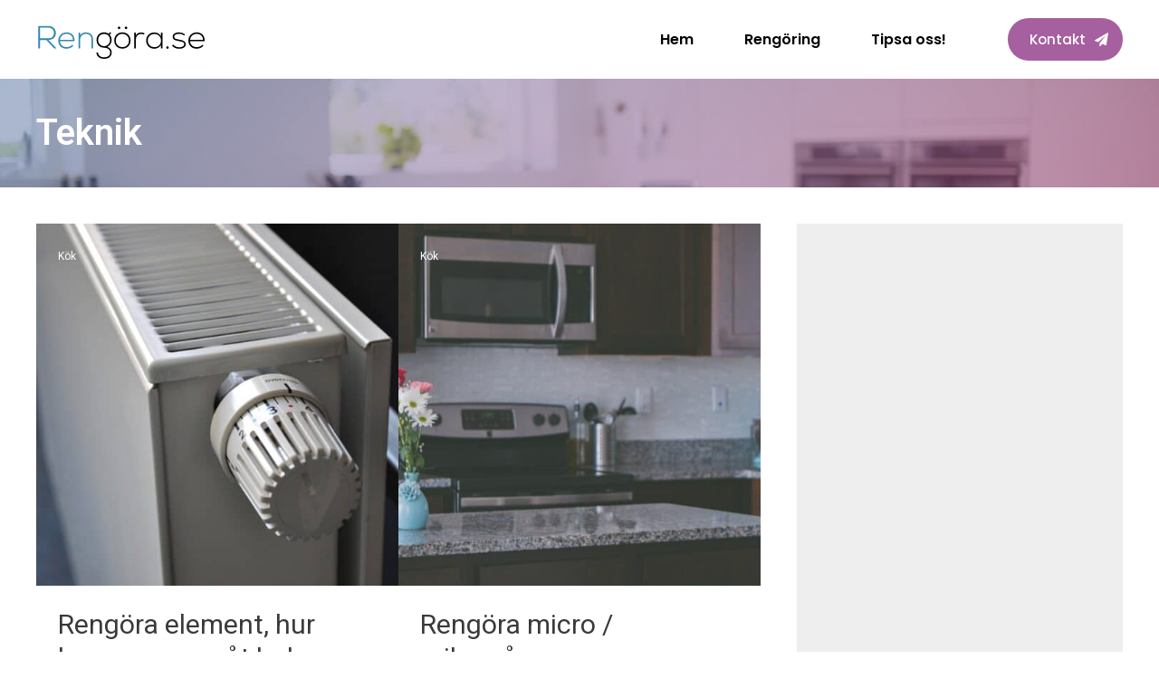

--- FILE ---
content_type: text/css
request_url: https://xn--rengra-zxa.se/wp-content/uploads/elementor/css/post-561.css?ver=1694437106
body_size: 943
content:
.elementor-561 .elementor-element.elementor-element-6e811320 > .elementor-container{max-width:1200px;}.elementor-561 .elementor-element.elementor-element-6e811320{padding:20px 0px 20px 0px;}.elementor-bc-flex-widget .elementor-561 .elementor-element.elementor-element-4e5b6c04.elementor-column .elementor-widget-wrap{align-items:center;}.elementor-561 .elementor-element.elementor-element-4e5b6c04.elementor-column.elementor-element[data-element_type="column"] > .elementor-widget-wrap.elementor-element-populated{align-content:center;align-items:center;}.elementor-561 .elementor-element.elementor-element-4e5b6c04 > .elementor-element-populated{margin:0px 0px 0px 0px;--e-column-margin-right:0px;--e-column-margin-left:0px;padding:0em 0em 0em 0em;}.elementor-561 .elementor-element.elementor-element-ec35bbf{text-align:left;}.elementor-561 .elementor-element.elementor-element-ec35bbf img{width:100%;}.elementor-bc-flex-widget .elementor-561 .elementor-element.elementor-element-d16fde3.elementor-column .elementor-widget-wrap{align-items:center;}.elementor-561 .elementor-element.elementor-element-d16fde3.elementor-column.elementor-element[data-element_type="column"] > .elementor-widget-wrap.elementor-element-populated{align-content:center;align-items:center;}.elementor-561 .elementor-element.elementor-element-d16fde3 > .elementor-element-populated{padding:0px 0px 0px 0px;}.elementor-561 .elementor-element.elementor-element-72051bae .elementor-menu-toggle{margin-left:auto;}.elementor-561 .elementor-element.elementor-element-72051bae .elementor-nav-menu .elementor-item{font-family:"Poppins", Sans-serif;font-size:16px;font-weight:600;}.elementor-561 .elementor-element.elementor-element-72051bae .elementor-nav-menu--main .elementor-item{color:#000000;fill:#000000;padding-left:26px;padding-right:26px;}.elementor-561 .elementor-element.elementor-element-72051bae .elementor-nav-menu--main:not(.e--pointer-framed) .elementor-item:before,
					.elementor-561 .elementor-element.elementor-element-72051bae .elementor-nav-menu--main:not(.e--pointer-framed) .elementor-item:after{background-color:#1e7da9;}.elementor-561 .elementor-element.elementor-element-72051bae .e--pointer-framed .elementor-item:before,
					.elementor-561 .elementor-element.elementor-element-72051bae .e--pointer-framed .elementor-item:after{border-color:#1e7da9;}.elementor-561 .elementor-element.elementor-element-72051bae .elementor-nav-menu--main:not(.e--pointer-framed) .elementor-item.elementor-item-active:before,
					.elementor-561 .elementor-element.elementor-element-72051bae .elementor-nav-menu--main:not(.e--pointer-framed) .elementor-item.elementor-item-active:after{background-color:#a65f9f;}.elementor-561 .elementor-element.elementor-element-72051bae .e--pointer-framed .elementor-item.elementor-item-active:before,
					.elementor-561 .elementor-element.elementor-element-72051bae .e--pointer-framed .elementor-item.elementor-item-active:after{border-color:#a65f9f;}.elementor-561 .elementor-element.elementor-element-72051bae .e--pointer-framed .elementor-item:before{border-width:3px;}.elementor-561 .elementor-element.elementor-element-72051bae .e--pointer-framed.e--animation-draw .elementor-item:before{border-width:0 0 3px 3px;}.elementor-561 .elementor-element.elementor-element-72051bae .e--pointer-framed.e--animation-draw .elementor-item:after{border-width:3px 3px 0 0;}.elementor-561 .elementor-element.elementor-element-72051bae .e--pointer-framed.e--animation-corners .elementor-item:before{border-width:3px 0 0 3px;}.elementor-561 .elementor-element.elementor-element-72051bae .e--pointer-framed.e--animation-corners .elementor-item:after{border-width:0 3px 3px 0;}.elementor-561 .elementor-element.elementor-element-72051bae .e--pointer-underline .elementor-item:after,
					 .elementor-561 .elementor-element.elementor-element-72051bae .e--pointer-overline .elementor-item:before,
					 .elementor-561 .elementor-element.elementor-element-72051bae .e--pointer-double-line .elementor-item:before,
					 .elementor-561 .elementor-element.elementor-element-72051bae .e--pointer-double-line .elementor-item:after{height:3px;}.elementor-561 .elementor-element.elementor-element-72051bae{--e-nav-menu-horizontal-menu-item-margin:calc( 4px / 2 );--nav-menu-icon-size:31px;}.elementor-561 .elementor-element.elementor-element-72051bae .elementor-nav-menu--main:not(.elementor-nav-menu--layout-horizontal) .elementor-nav-menu > li:not(:last-child){margin-bottom:4px;}.elementor-561 .elementor-element.elementor-element-72051bae .elementor-nav-menu--dropdown a, .elementor-561 .elementor-element.elementor-element-72051bae .elementor-menu-toggle{color:#000000;}.elementor-561 .elementor-element.elementor-element-72051bae .elementor-nav-menu--dropdown{background-color:#ffffff;}.elementor-561 .elementor-element.elementor-element-72051bae .elementor-nav-menu--dropdown a:hover,
					.elementor-561 .elementor-element.elementor-element-72051bae .elementor-nav-menu--dropdown a.elementor-item-active,
					.elementor-561 .elementor-element.elementor-element-72051bae .elementor-nav-menu--dropdown a.highlighted,
					.elementor-561 .elementor-element.elementor-element-72051bae .elementor-menu-toggle:hover{color:#ffffff;}.elementor-561 .elementor-element.elementor-element-72051bae .elementor-nav-menu--dropdown a:hover,
					.elementor-561 .elementor-element.elementor-element-72051bae .elementor-nav-menu--dropdown a.elementor-item-active,
					.elementor-561 .elementor-element.elementor-element-72051bae .elementor-nav-menu--dropdown a.highlighted{background-color:#1e7da9;}.elementor-561 .elementor-element.elementor-element-72051bae .elementor-nav-menu--dropdown a.elementor-item-active{background-color:#1e7da9;}.elementor-561 .elementor-element.elementor-element-72051bae .elementor-nav-menu--dropdown .elementor-item, .elementor-561 .elementor-element.elementor-element-72051bae .elementor-nav-menu--dropdown  .elementor-sub-item{font-family:"Poppins", Sans-serif;font-size:16px;}.elementor-561 .elementor-element.elementor-element-72051bae .elementor-nav-menu--main .elementor-nav-menu--dropdown, .elementor-561 .elementor-element.elementor-element-72051bae .elementor-nav-menu__container.elementor-nav-menu--dropdown{box-shadow:0px 0px 10px 0px rgba(3,50,188,0.09);}.elementor-561 .elementor-element.elementor-element-72051bae .elementor-nav-menu--dropdown a{padding-left:4px;padding-right:4px;}.elementor-561 .elementor-element.elementor-element-72051bae .elementor-nav-menu--main > .elementor-nav-menu > li > .elementor-nav-menu--dropdown, .elementor-561 .elementor-element.elementor-element-72051bae .elementor-nav-menu__container.elementor-nav-menu--dropdown{margin-top:10px !important;}.elementor-bc-flex-widget .elementor-561 .elementor-element.elementor-element-c65bd83.elementor-column .elementor-widget-wrap{align-items:center;}.elementor-561 .elementor-element.elementor-element-c65bd83.elementor-column.elementor-element[data-element_type="column"] > .elementor-widget-wrap.elementor-element-populated{align-content:center;align-items:center;}.elementor-561 .elementor-element.elementor-element-c65bd83 > .elementor-element-populated{padding:0px 0px 0px 0px;}.elementor-561 .elementor-element.elementor-element-3358c64c .elementor-button .elementor-align-icon-right{margin-left:10px;}.elementor-561 .elementor-element.elementor-element-3358c64c .elementor-button .elementor-align-icon-left{margin-right:10px;}.elementor-561 .elementor-element.elementor-element-3358c64c .elementor-button{font-family:"Poppins", Sans-serif;font-size:15px;font-weight:500;line-height:1em;background-color:#a65f9f;border-radius:100px 100px 100px 100px;padding:16px 16px 16px 24px;}.elementor-561 .elementor-element.elementor-element-3358c64c .elementor-button:hover, .elementor-561 .elementor-element.elementor-element-3358c64c .elementor-button:focus{background-color:#000000;}@media(max-width:1024px){.elementor-561 .elementor-element.elementor-element-6e811320{padding:20px 20px 20px 20px;}}@media(max-width:767px){.elementor-561 .elementor-element.elementor-element-6e811320{padding:20px 10px 20px 10px;}.elementor-561 .elementor-element.elementor-element-4e5b6c04{width:50%;}.elementor-561 .elementor-element.elementor-element-d16fde3{width:30%;}.elementor-561 .elementor-element.elementor-element-c65bd83{width:20%;}.elementor-561 .elementor-element.elementor-element-3358c64c .elementor-button{padding:10px 15px 10px 15px;}}@media(min-width:768px){.elementor-561 .elementor-element.elementor-element-4e5b6c04{width:22.376%;}.elementor-561 .elementor-element.elementor-element-d16fde3{width:63.574%;}.elementor-561 .elementor-element.elementor-element-c65bd83{width:14.046%;}}@media(max-width:1024px) and (min-width:768px){.elementor-561 .elementor-element.elementor-element-d16fde3{width:57%;}.elementor-561 .elementor-element.elementor-element-c65bd83{width:20%;}}

--- FILE ---
content_type: text/css
request_url: https://xn--rengra-zxa.se/wp-content/uploads/elementor/css/post-570.css?ver=1694437106
body_size: 1151
content:
.elementor-570 .elementor-element.elementor-element-33c2cc41 > .elementor-container{max-width:1200px;}.elementor-570 .elementor-element.elementor-element-33c2cc41:not(.elementor-motion-effects-element-type-background), .elementor-570 .elementor-element.elementor-element-33c2cc41 > .elementor-motion-effects-container > .elementor-motion-effects-layer{background-color:#ffffff;}.elementor-570 .elementor-element.elementor-element-33c2cc41{border-style:solid;border-width:1px 0px 0px 0px;border-color:#dbdbdb;transition:background 0.3s, border 0.3s, border-radius 0.3s, box-shadow 0.3s;padding:50px 0px 35px 0px;}.elementor-570 .elementor-element.elementor-element-33c2cc41 > .elementor-background-overlay{transition:background 0.3s, border-radius 0.3s, opacity 0.3s;}.elementor-570 .elementor-element.elementor-element-1938a817 > .elementor-widget-wrap > .elementor-widget:not(.elementor-widget__width-auto):not(.elementor-widget__width-initial):not(:last-child):not(.elementor-absolute){margin-bottom:0px;}.elementor-570 .elementor-element.elementor-element-1938a817 .elementor-element-populated a{color:#1533df;}.elementor-570 .elementor-element.elementor-element-1938a817 .elementor-element-populated a:hover{color:#262626;}.elementor-570 .elementor-element.elementor-element-1938a817 > .elementor-element-populated{margin:0px 0px 0px 0px;--e-column-margin-right:0px;--e-column-margin-left:0px;padding:0px 15px 0px 0px;}.elementor-570 .elementor-element.elementor-element-22b7cb49{--spacer-size:14px;}.elementor-570 .elementor-element.elementor-element-1f52c5eb{color:#898989;font-size:16px;line-height:22px;letter-spacing:3px;}.elementor-570 .elementor-element.elementor-element-28ed4a3d > .elementor-widget-wrap > .elementor-widget:not(.elementor-widget__width-auto):not(.elementor-widget__width-initial):not(:last-child):not(.elementor-absolute){margin-bottom:0px;}.elementor-570 .elementor-element.elementor-element-28ed4a3d > .elementor-element-populated{margin:0px 0px 0px 0px;--e-column-margin-right:0px;--e-column-margin-left:0px;padding:5px 15px 0px 18px;}.elementor-570 .elementor-element.elementor-element-51f1491e{text-align:left;}.elementor-570 .elementor-element.elementor-element-51f1491e .elementor-heading-title{color:#262626;font-family:"Montserrat", Sans-serif;font-size:20px;font-weight:600;}.elementor-570 .elementor-element.elementor-element-5ace93bf{--spacer-size:7px;}.elementor-570 .elementor-element.elementor-element-38bf62ee > .elementor-widget-wrap > .elementor-widget:not(.elementor-widget__width-auto):not(.elementor-widget__width-initial):not(:last-child):not(.elementor-absolute){margin-bottom:0px;}.elementor-570 .elementor-element.elementor-element-38bf62ee > .elementor-element-populated{margin:0px 0px 0px 0px;--e-column-margin-right:0px;--e-column-margin-left:0px;padding:5px 0px 0px 22px;}.elementor-570 .elementor-element.elementor-element-4f6289a7 .elementor-heading-title{color:#262626;font-family:"Montserrat", Sans-serif;font-size:20px;font-weight:600;}.elementor-570 .elementor-element.elementor-element-6accab71{--spacer-size:7px;}.elementor-570 .elementor-element.elementor-element-227eccd2{--spacer-size:15px;}.elementor-570 .elementor-element.elementor-element-bed1dd9 .elementor-field-group{padding-right:calc( 10px/2 );padding-left:calc( 10px/2 );margin-bottom:10px;}.elementor-570 .elementor-element.elementor-element-bed1dd9 .elementor-form-fields-wrapper{margin-left:calc( -10px/2 );margin-right:calc( -10px/2 );margin-bottom:-10px;}.elementor-570 .elementor-element.elementor-element-bed1dd9 .elementor-field-group.recaptcha_v3-bottomleft, .elementor-570 .elementor-element.elementor-element-bed1dd9 .elementor-field-group.recaptcha_v3-bottomright{margin-bottom:0;}body.rtl .elementor-570 .elementor-element.elementor-element-bed1dd9 .elementor-labels-inline .elementor-field-group > label{padding-left:0px;}body:not(.rtl) .elementor-570 .elementor-element.elementor-element-bed1dd9 .elementor-labels-inline .elementor-field-group > label{padding-right:0px;}body .elementor-570 .elementor-element.elementor-element-bed1dd9 .elementor-labels-above .elementor-field-group > label{padding-bottom:0px;}.elementor-570 .elementor-element.elementor-element-bed1dd9 .elementor-field-type-html{padding-bottom:0px;}.elementor-570 .elementor-element.elementor-element-bed1dd9 .elementor-field-group:not(.elementor-field-type-upload) .elementor-field:not(.elementor-select-wrapper){background-color:#ffffff;border-radius:50px 50px 50px 50px;}.elementor-570 .elementor-element.elementor-element-bed1dd9 .elementor-field-group .elementor-select-wrapper select{background-color:#ffffff;border-radius:50px 50px 50px 50px;}.elementor-570 .elementor-element.elementor-element-bed1dd9 .e-form__buttons__wrapper__button-next{background-color:#1e7da9;color:#ffffff;}.elementor-570 .elementor-element.elementor-element-bed1dd9 .elementor-button[type="submit"]{background-color:#1e7da9;color:#ffffff;}.elementor-570 .elementor-element.elementor-element-bed1dd9 .elementor-button[type="submit"] svg *{fill:#ffffff;}.elementor-570 .elementor-element.elementor-element-bed1dd9 .e-form__buttons__wrapper__button-previous{color:#ffffff;}.elementor-570 .elementor-element.elementor-element-bed1dd9 .e-form__buttons__wrapper__button-next:hover{color:#ffffff;}.elementor-570 .elementor-element.elementor-element-bed1dd9 .elementor-button[type="submit"]:hover{color:#ffffff;}.elementor-570 .elementor-element.elementor-element-bed1dd9 .elementor-button[type="submit"]:hover svg *{fill:#ffffff;}.elementor-570 .elementor-element.elementor-element-bed1dd9 .e-form__buttons__wrapper__button-previous:hover{color:#ffffff;}.elementor-570 .elementor-element.elementor-element-bed1dd9 .elementor-button{border-radius:50px 50px 50px 50px;}.elementor-570 .elementor-element.elementor-element-bed1dd9{--e-form-steps-indicators-spacing:20px;--e-form-steps-indicator-padding:30px;--e-form-steps-indicator-inactive-secondary-color:#ffffff;--e-form-steps-indicator-active-secondary-color:#ffffff;--e-form-steps-indicator-completed-secondary-color:#ffffff;--e-form-steps-divider-width:1px;--e-form-steps-divider-gap:10px;}.elementor-570 .elementor-element.elementor-element-764dd0bb > .elementor-container{max-width:1200px;}.elementor-570 .elementor-element.elementor-element-764dd0bb:not(.elementor-motion-effects-element-type-background), .elementor-570 .elementor-element.elementor-element-764dd0bb > .elementor-motion-effects-container > .elementor-motion-effects-layer{background-color:#ffffff;}.elementor-570 .elementor-element.elementor-element-764dd0bb{border-style:solid;border-width:1px 0px 0px 0px;border-color:#dbdbdb;transition:background 0.3s, border 0.3s, border-radius 0.3s, box-shadow 0.3s;padding:20px 0px 16px 0px;}.elementor-570 .elementor-element.elementor-element-764dd0bb > .elementor-background-overlay{transition:background 0.3s, border-radius 0.3s, opacity 0.3s;}.elementor-570 .elementor-element.elementor-element-5234ea60 > .elementor-element-populated{padding:0px 15px 0px 15px;}.elementor-570 .elementor-element.elementor-element-301a4614{text-align:center;}.elementor-570 .elementor-element.elementor-element-301a4614 .elementor-heading-title{color:#b8b8b8;font-size:13px;font-weight:500;text-transform:none;font-style:normal;text-decoration:none;line-height:16px;letter-spacing:0.8px;}@media(max-width:1024px){.elementor-570 .elementor-element.elementor-element-33c2cc41{padding:40px 0px 40px 0px;}.elementor-570 .elementor-element.elementor-element-1938a817 > .elementor-element-populated{padding:0px 5px 0px 15px;}.elementor-570 .elementor-element.elementor-element-28ed4a3d > .elementor-element-populated{padding:15px 15px 0px 15px;}.elementor-570 .elementor-element.elementor-element-38bf62ee > .elementor-element-populated{padding:15px 15px 0px 15px;}}@media(max-width:767px){.elementor-570 .elementor-element.elementor-element-1f52c5eb{text-align:center;}.elementor-570 .elementor-element.elementor-element-51f1491e{text-align:center;}.elementor-570 .elementor-element.elementor-element-4f6289a7{text-align:center;}}@media(max-width:1024px) and (min-width:768px){.elementor-570 .elementor-element.elementor-element-1938a817{width:33%;}.elementor-570 .elementor-element.elementor-element-28ed4a3d{width:20%;}.elementor-570 .elementor-element.elementor-element-38bf62ee{width:100%;}}/* Start custom CSS for form, class: .elementor-element-bed1dd9 */@media only screen and (min-width: 768px) {.elementor-field-group.elementor-column.elementor-field-type-email.elementor-col-100.elementor-field-required {
    width: 60%;
}}/* End custom CSS */

--- FILE ---
content_type: text/css
request_url: https://xn--rengra-zxa.se/wp-content/uploads/elementor/css/post-564.css?ver=1694437109
body_size: 481
content:
.elementor-564 .elementor-element.elementor-element-299343fa > .elementor-container{min-height:120px;}.elementor-564 .elementor-element.elementor-element-299343fa > .elementor-container > .elementor-column > .elementor-widget-wrap{align-content:center;align-items:center;}.elementor-564 .elementor-element.elementor-element-299343fa:not(.elementor-motion-effects-element-type-background), .elementor-564 .elementor-element.elementor-element-299343fa > .elementor-motion-effects-container > .elementor-motion-effects-layer{background-color:#eeeeee;background-image:url("https://xn--rengra-zxa.se/wp-content/uploads/2019/02/rengora-bg.jpeg");background-position:bottom center;background-repeat:no-repeat;background-size:cover;}.elementor-564 .elementor-element.elementor-element-299343fa > .elementor-background-overlay{background-color:transparent;background-image:linear-gradient(310deg, #bc5589 0%, #1e7da9 150%);opacity:0.5;transition:background 0.3s, border-radius 0.3s, opacity 0.3s;}.elementor-564 .elementor-element.elementor-element-299343fa{transition:background 0.3s, border 0.3s, border-radius 0.3s, box-shadow 0.3s;}.elementor-564 .elementor-element.elementor-element-6157065c > .elementor-element-populated{padding:0px 0px 0px 0px;}.elementor-564 .elementor-element.elementor-element-68395824{text-align:left;}.elementor-564 .elementor-element.elementor-element-68395824 .elementor-heading-title{color:#ffffff;}.elementor-564 .elementor-element.elementor-element-68395824 > .elementor-widget-container{margin:0px 0px 0px 0px;padding:0px 0px 0px 0px;}.elementor-564 .elementor-element.elementor-element-14b0a654 > .elementor-container > .elementor-column > .elementor-widget-wrap{align-content:flex-start;align-items:flex-start;}.elementor-564 .elementor-element.elementor-element-14b0a654{margin-top:40px;margin-bottom:40px;padding:0px 0px 0px 0px;}.elementor-564 .elementor-element.elementor-element-7d58d449:not(.elementor-motion-effects-element-type-background) > .elementor-widget-wrap, .elementor-564 .elementor-element.elementor-element-7d58d449 > .elementor-widget-wrap > .elementor-motion-effects-container > .elementor-motion-effects-layer{background-color:#eeeeee;}.elementor-564 .elementor-element.elementor-element-7d58d449 > .elementor-element-populated{transition:background 0.3s, border 0.3s, border-radius 0.3s, box-shadow 0.3s;margin:0px 0px 0px 40px;--e-column-margin-right:0px;--e-column-margin-left:40px;padding:30px 30px 30px 30px;}.elementor-564 .elementor-element.elementor-element-7d58d449 > .elementor-element-populated > .elementor-background-overlay{transition:background 0.3s, border-radius 0.3s, opacity 0.3s;}@media(max-width:1024px){.elementor-564 .elementor-element.elementor-element-14b0a654{padding:20px 20px 20px 20px;}.elementor-564 .elementor-element.elementor-element-7d58d449 > .elementor-element-populated{margin:0px 0px 0px 30px;--e-column-margin-right:0px;--e-column-margin-left:30px;}}@media(min-width:1025px){.elementor-564 .elementor-element.elementor-element-299343fa:not(.elementor-motion-effects-element-type-background), .elementor-564 .elementor-element.elementor-element-299343fa > .elementor-motion-effects-container > .elementor-motion-effects-layer{background-attachment:fixed;}}@media(max-width:767px){.elementor-564 .elementor-element.elementor-element-68395824{text-align:center;}.elementor-564 .elementor-element.elementor-element-14b0a654{padding:20px 20px 20px 20px;}.elementor-564 .elementor-element.elementor-element-7d58d449 > .elementor-element-populated{margin:20px 0px 0px 0px;--e-column-margin-right:0px;--e-column-margin-left:0px;padding:20px 20px 20px 20px;}}

--- FILE ---
content_type: text/css
request_url: https://xn--rengra-zxa.se/wp-content/uploads/elementor/css/post-791.css?ver=1694437107
body_size: 1424
content:
.elementor-791 .elementor-element.elementor-element-4e9f51a:not(.elementor-motion-effects-element-type-background) > .elementor-widget-wrap, .elementor-791 .elementor-element.elementor-element-4e9f51a > .elementor-widget-wrap > .elementor-motion-effects-container > .elementor-motion-effects-layer{background-color:#e6b28f;}.elementor-791 .elementor-element.elementor-element-4e9f51a > .elementor-element-populated{border-style:solid;border-width:0px 3px 0px 0px;border-color:#e6b28f;box-shadow:-2px 37px 0px -32px #e6b28f;transition:background 0.3s, border 0.3s, border-radius 0.3s, box-shadow 0.3s;padding:0em 0em 0em 0em;}.elementor-791 .elementor-element.elementor-element-4e9f51a > .elementor-element-populated > .elementor-background-overlay{transition:background 0.3s, border-radius 0.3s, opacity 0.3s;}.elementor-791 .elementor-element.elementor-element-0511203{margin-top:0px;margin-bottom:0px;padding:0px 0px 0px 0px;}.elementor-bc-flex-widget .elementor-791 .elementor-element.elementor-element-a2ca2c1.elementor-column .elementor-widget-wrap{align-items:flex-start;}.elementor-791 .elementor-element.elementor-element-a2ca2c1.elementor-column.elementor-element[data-element_type="column"] > .elementor-widget-wrap.elementor-element-populated{align-content:flex-start;align-items:flex-start;}.elementor-791 .elementor-element.elementor-element-a2ca2c1:not(.elementor-motion-effects-element-type-background) > .elementor-widget-wrap, .elementor-791 .elementor-element.elementor-element-a2ca2c1 > .elementor-widget-wrap > .elementor-motion-effects-container > .elementor-motion-effects-layer{background-image:url("https://xn--rengra-zxa.se/wp-content/uploads/2019/02/pexels-photo-373541.jpeg");background-position:top center;background-size:cover;}.elementor-791 .elementor-element.elementor-element-a2ca2c1 > .elementor-element-populated{transition:background 0.3s, border 0.3s, border-radius 0.3s, box-shadow 0.3s;margin:0px 0px 0px 0px;--e-column-margin-right:0px;--e-column-margin-left:0px;padding:0px 0px 0px 0px;}.elementor-791 .elementor-element.elementor-element-a2ca2c1 > .elementor-element-populated > .elementor-background-overlay{transition:background 0.3s, border-radius 0.3s, opacity 0.3s;}.elementor-791 .elementor-element.elementor-element-16af5c8{--spacer-size:429px;}.elementor-bc-flex-widget .elementor-791 .elementor-element.elementor-element-11f549c.elementor-column .elementor-widget-wrap{align-items:center;}.elementor-791 .elementor-element.elementor-element-11f549c.elementor-column.elementor-element[data-element_type="column"] > .elementor-widget-wrap.elementor-element-populated{align-content:center;align-items:center;}.elementor-791 .elementor-element.elementor-element-11f549c:not(.elementor-motion-effects-element-type-background) > .elementor-widget-wrap, .elementor-791 .elementor-element.elementor-element-11f549c > .elementor-widget-wrap > .elementor-motion-effects-container > .elementor-motion-effects-layer{background-color:#ffffff;}.elementor-791 .elementor-element.elementor-element-11f549c > .elementor-element-populated{transition:background 0.3s, border 0.3s, border-radius 0.3s, box-shadow 0.3s;margin:0px 0px 0px 0px;--e-column-margin-right:0px;--e-column-margin-left:0px;padding:3em 2em 3em 2em;}.elementor-791 .elementor-element.elementor-element-11f549c > .elementor-element-populated > .elementor-background-overlay{transition:background 0.3s, border-radius 0.3s, opacity 0.3s;}.elementor-791 .elementor-element.elementor-element-c0c68fd{text-align:left;}.elementor-791 .elementor-element.elementor-element-c0c68fd .elementor-heading-title{color:#000000;font-family:"Nothing You Could Do", Sans-serif;font-size:44px;font-weight:800;text-transform:capitalize;line-height:0.9em;letter-spacing:-0.8px;}.elementor-791 .elementor-element.elementor-element-2bc2ab7 .elementor-blockquote__content{font-family:"Karla", Sans-serif;font-size:16px;font-weight:normal;line-height:28px;}.elementor-791 .elementor-element.elementor-element-2bc2ab7 .elementor-blockquote__content +.e-q-footer{margin-top:17px;}.elementor-791 .elementor-element.elementor-element-2bc2ab7 .elementor-blockquote{border-color:#bc5589;}body:not(.rtl) .elementor-791 .elementor-element.elementor-element-2bc2ab7 .elementor-blockquote{border-left-width:5px;padding-left:28px;}body.rtl .elementor-791 .elementor-element.elementor-element-2bc2ab7 .elementor-blockquote{border-right-width:5px;padding-right:28px;}.elementor-791 .elementor-element.elementor-element-2bc2ab7 > .elementor-widget-container{margin:40px 0px 40px 0px;}.elementor-791 .elementor-element.elementor-element-30685b2 .elementor-field-group{margin-bottom:11px;}.elementor-791 .elementor-element.elementor-element-30685b2 .elementor-field-group.recaptcha_v3-bottomleft, .elementor-791 .elementor-element.elementor-element-30685b2 .elementor-field-group.recaptcha_v3-bottomright{margin-bottom:0;}.elementor-791 .elementor-element.elementor-element-30685b2 .elementor-form-fields-wrapper{margin-bottom:-11px;}body.rtl .elementor-791 .elementor-element.elementor-element-30685b2 .elementor-labels-inline .elementor-field-group > label{padding-left:0px;}body:not(.rtl) .elementor-791 .elementor-element.elementor-element-30685b2 .elementor-labels-inline .elementor-field-group > label{padding-right:0px;}body .elementor-791 .elementor-element.elementor-element-30685b2 .elementor-labels-above .elementor-field-group > label{padding-bottom:0px;}.elementor-791 .elementor-element.elementor-element-30685b2 .elementor-field-group > label, .elementor-791 .elementor-element.elementor-element-30685b2 .elementor-field-subgroup label{color:#000000;}.elementor-791 .elementor-element.elementor-element-30685b2 .elementor-field-group > label{font-family:"Karla", Sans-serif;font-size:16px;font-weight:700;line-height:28px;}.elementor-791 .elementor-element.elementor-element-30685b2 .elementor-field-type-html{padding-bottom:0px;}.elementor-791 .elementor-element.elementor-element-30685b2 .elementor-field-group .elementor-field, .elementor-791 .elementor-element.elementor-element-30685b2 .elementor-field-subgroup label{font-family:"Karla", Sans-serif;font-size:16px;line-height:28px;}.elementor-791 .elementor-element.elementor-element-30685b2 .elementor-field-group:not(.elementor-field-type-upload) .elementor-field:not(.elementor-select-wrapper){background-color:#ffffff;border-color:#eeeeee;border-width:2px 2px 2px 2px;border-radius:0px 0px 0px 0px;}.elementor-791 .elementor-element.elementor-element-30685b2 .elementor-field-group .elementor-select-wrapper select{background-color:#ffffff;border-color:#eeeeee;border-width:2px 2px 2px 2px;border-radius:0px 0px 0px 0px;}.elementor-791 .elementor-element.elementor-element-30685b2 .elementor-field-group .elementor-select-wrapper::before{color:#eeeeee;}.elementor-791 .elementor-element.elementor-element-30685b2 .elementor-button{font-family:"Karla", Sans-serif;font-size:13px;font-weight:700;text-transform:uppercase;line-height:15px;letter-spacing:0.5px;border-style:solid;border-width:0px 0px 0px 0px;border-radius:0px 0px 0px 0px;padding:12px 20px 12px 20px;}.elementor-791 .elementor-element.elementor-element-30685b2 .e-form__buttons__wrapper__button-next{background-color:#bc5589;color:#ffffff;}.elementor-791 .elementor-element.elementor-element-30685b2 .elementor-button[type="submit"]{background-color:#bc5589;color:#ffffff;}.elementor-791 .elementor-element.elementor-element-30685b2 .elementor-button[type="submit"] svg *{fill:#ffffff;}.elementor-791 .elementor-element.elementor-element-30685b2 .e-form__buttons__wrapper__button-previous{color:#ffffff;}.elementor-791 .elementor-element.elementor-element-30685b2 .e-form__buttons__wrapper__button-next:hover{background-color:#e5c6b3;color:#ffffff;}.elementor-791 .elementor-element.elementor-element-30685b2 .elementor-button[type="submit"]:hover{background-color:#e5c6b3;color:#ffffff;}.elementor-791 .elementor-element.elementor-element-30685b2 .elementor-button[type="submit"]:hover svg *{fill:#ffffff;}.elementor-791 .elementor-element.elementor-element-30685b2 .e-form__buttons__wrapper__button-previous:hover{color:#ffffff;}.elementor-791 .elementor-element.elementor-element-30685b2{--e-form-steps-indicators-spacing:20px;--e-form-steps-indicator-padding:30px;--e-form-steps-indicator-inactive-secondary-color:#ffffff;--e-form-steps-indicator-active-secondary-color:#ffffff;--e-form-steps-indicator-completed-secondary-color:#ffffff;--e-form-steps-divider-width:1px;--e-form-steps-divider-gap:10px;}.elementor-791 .elementor-element.elementor-element-30685b2 > .elementor-widget-container{margin:0px 0px 0px 0px;padding:0px 0px 0px 0px;}#elementor-popup-modal-791 .dialog-message{width:760px;height:auto;padding:0% 0% 1% 0%;}#elementor-popup-modal-791{justify-content:center;align-items:center;pointer-events:all;background-color:rgba(255,255,255,0.8);}#elementor-popup-modal-791 .dialog-widget-content{box-shadow:-18px -18px 46px -9px rgba(166,95,159,0.11);margin:0% 0% 0% 0%;}@media(max-width:1024px){.elementor-791 .elementor-element.elementor-element-b7f7a77{padding:1em 1em 1em 1em;}.elementor-791 .elementor-element.elementor-element-4e9f51a > .elementor-element-populated{margin:0px 0px 0px 0px;--e-column-margin-right:0px;--e-column-margin-left:0px;padding:0px 0px 0px 0px;}.elementor-791 .elementor-element.elementor-element-0511203{margin-top:0px;margin-bottom:0px;padding:0em 0em 0em 0em;}.elementor-791 .elementor-element.elementor-element-a2ca2c1 > .elementor-element-populated{margin:0px 0px 0px 0px;--e-column-margin-right:0px;--e-column-margin-left:0px;padding:0px 0px 0px 0px;}.elementor-791 .elementor-element.elementor-element-16af5c8{--spacer-size:307px;}.elementor-791 .elementor-element.elementor-element-11f549c > .elementor-element-populated{margin:0px 0px 0px 0px;--e-column-margin-right:0px;--e-column-margin-left:0px;padding:2em 2em 2em 2em;}.elementor-791 .elementor-element.elementor-element-c0c68fd{text-align:center;}.elementor-791 .elementor-element.elementor-element-c0c68fd .elementor-heading-title{font-size:61px;letter-spacing:-1px;}}@media(max-width:767px){.elementor-791 .elementor-element.elementor-element-0511203{margin-top:0px;margin-bottom:0px;}.elementor-791 .elementor-element.elementor-element-a2ca2c1 > .elementor-element-populated{margin:0px 0px 0px 0px;--e-column-margin-right:0px;--e-column-margin-left:0px;padding:0px 0px 0px 0px;}.elementor-791 .elementor-element.elementor-element-16af5c8{--spacer-size:141px;}.elementor-791 .elementor-element.elementor-element-c0c68fd .elementor-heading-title{font-size:27px;}.elementor-791 .elementor-element.elementor-element-2bc2ab7 .elementor-blockquote__content{font-size:13px;line-height:1.1em;}}@media(min-width:768px){.elementor-791 .elementor-element.elementor-element-a2ca2c1{width:40.954%;}.elementor-791 .elementor-element.elementor-element-11f549c{width:59.046%;}}@media(max-width:1024px) and (min-width:768px){.elementor-791 .elementor-element.elementor-element-a2ca2c1{width:100%;}.elementor-791 .elementor-element.elementor-element-11f549c{width:100%;}}

--- FILE ---
content_type: image/svg+xml
request_url: https://xn--rengra-zxa.se/wp-content/uploads/2019/02/rengora-logo.svg
body_size: 3891
content:
<?xml version="1.0" standalone="no"?><!-- Generator: Gravit.io --><svg xmlns="http://www.w3.org/2000/svg" xmlns:xlink="http://www.w3.org/1999/xlink" style="isolation:isolate" viewBox="220.587 332.298 201 45.334" width="201" height="45.334"><path d=" M 224.876 365.345 L 222.925 365.345 L 222.925 340.138 L 234.016 340.138 L 234.016 340.138 Q 235.985 340.138 237.594 340.806 L 237.594 340.806 L 237.594 340.806 Q 239.202 341.474 240.204 342.599 L 240.204 342.599 L 240.204 342.599 Q 241.206 343.724 241.742 345.112 L 241.742 345.112 L 241.742 345.112 Q 242.278 346.501 242.296 347.995 L 242.296 347.995 L 242.296 347.995 Q 242.296 348.048 242.296 348.101 L 242.296 348.101 L 242.296 348.101 Q 242.278 349.612 241.786 350.931 L 241.786 350.931 L 241.786 350.931 Q 241.259 352.302 240.283 353.374 L 240.283 353.374 L 240.283 353.374 Q 239.308 354.446 237.717 355.07 L 237.717 355.07 L 237.717 355.07 Q 236.126 355.694 234.122 355.694 L 234.122 355.694 L 243.016 365.345 L 240.45 365.345 L 231.749 355.8 L 224.876 355.8 L 224.876 365.345 L 224.876 365.345 Z  M 224.876 341.948 L 224.876 353.972 L 233.806 353.972 L 233.806 353.972 Q 236.987 353.972 238.56 352.354 L 238.56 352.354 L 238.56 352.354 Q 240.134 350.737 240.169 347.96 L 240.169 347.96 L 240.169 347.96 Q 240.169 347.907 240.169 347.854 L 240.169 347.854 L 240.169 347.854 Q 240.169 346.765 239.8 345.763 L 239.8 345.763 L 239.8 345.763 Q 239.413 344.708 238.683 343.847 L 238.683 343.847 L 238.683 343.847 Q 237.954 342.985 236.741 342.467 L 236.741 342.467 L 236.741 342.467 Q 235.528 341.948 234.016 341.948 L 234.016 341.948 L 224.876 341.948 L 224.876 341.948 Z  M 244.915 356.45 L 244.915 356.45 L 244.915 356.45 Q 244.915 353.849 246.128 351.73 L 246.128 351.73 L 246.128 351.73 Q 247.341 349.612 249.406 348.443 L 249.406 348.443 L 249.406 348.443 Q 251.472 347.274 253.95 347.274 L 253.95 347.274 L 253.95 347.274 Q 255.479 347.274 256.85 347.644 L 256.85 347.644 L 256.85 347.644 Q 258.222 348.013 259.399 348.804 L 259.399 348.804 L 259.399 348.804 Q 260.577 349.595 261.386 350.755 L 261.386 350.755 L 261.386 350.755 Q 262.194 351.88 262.563 353.567 L 262.563 353.567 L 262.563 353.567 Q 262.809 354.675 262.809 355.923 L 262.809 355.923 L 262.809 355.923 Q 262.809 356.573 262.739 357.276 L 262.739 357.276 L 246.725 357.276 L 246.725 357.276 Q 246.989 360.317 249.037 362.093 L 249.037 362.093 L 249.037 362.093 Q 251.085 363.868 253.95 363.868 L 253.95 363.868 L 253.95 363.868 Q 255.796 363.868 257.598 363.147 L 257.598 363.147 L 257.598 363.147 Q 259.399 362.427 260.366 361.161 L 260.366 361.161 L 261.632 362.181 L 261.632 362.181 Q 260.384 363.815 258.283 364.703 L 258.283 364.703 L 258.283 364.703 Q 256.183 365.591 253.95 365.591 L 253.95 365.591 L 253.95 365.591 Q 251.436 365.591 249.397 364.501 L 249.397 364.501 L 249.397 364.501 Q 247.358 363.411 246.137 361.311 L 246.137 361.311 L 246.137 361.311 Q 244.915 359.21 244.915 356.45 Z  M 246.725 355.729 L 246.725 355.729 L 261.157 355.729 L 261.157 355.729 Q 261.14 352.478 259.18 350.685 L 259.18 350.685 L 259.18 350.685 Q 257.22 348.892 253.95 348.892 L 253.95 348.892 L 253.95 348.892 Q 251.102 348.892 249.063 350.72 L 249.063 350.72 L 249.063 350.72 Q 247.024 352.548 246.725 355.729 Z  M 269.067 365.345 L 267.309 365.345 L 267.309 347.556 L 269.032 347.556 L 269.032 350.737 L 269.032 350.737 Q 270.016 348.997 271.695 348.136 L 271.695 348.136 L 271.695 348.136 Q 273.374 347.274 275.36 347.239 L 275.36 347.239 L 275.36 347.239 Q 278.981 347.239 281.187 349.331 L 281.187 349.331 L 281.187 349.331 Q 283.393 351.423 283.393 355.079 L 283.393 355.079 L 283.393 365.345 L 281.636 365.345 L 281.636 355.114 L 281.636 355.114 Q 281.636 352.161 279.931 350.544 L 279.931 350.544 L 279.931 350.544 Q 278.261 348.962 275.413 348.962 L 275.413 348.962 L 275.413 348.962 Q 275.343 348.962 275.29 348.962 L 275.29 348.962 L 275.29 348.962 Q 272.548 348.979 270.808 350.825 L 270.808 350.825 L 270.808 350.825 Q 269.067 352.671 269.067 355.448 L 269.067 355.448 L 269.067 365.345 L 269.067 365.345 Z " fill-rule="evenodd" fill="rgb(51,136,176)"/><path d=" M 287.085 369.845 L 287.085 369.845 L 288.86 369.845 L 288.86 369.845 Q 288.86 371.603 289.801 372.842 L 289.801 372.842 L 289.801 372.842 Q 290.741 374.081 292.209 374.644 L 292.209 374.644 L 292.209 374.644 Q 293.677 375.206 295.522 375.206 L 295.522 375.206 L 295.522 375.206 Q 296.893 375.206 298.08 374.89 L 298.08 374.89 L 298.08 374.89 Q 299.266 374.573 300.216 373.949 L 300.216 373.949 L 300.216 373.949 Q 301.165 373.325 301.71 372.27 L 301.71 372.27 L 301.71 372.27 Q 302.255 371.216 302.255 369.845 L 302.255 369.845 L 302.255 369.845 Q 302.255 368.474 301.675 367.41 L 301.675 367.41 L 301.675 367.41 Q 301.095 366.347 300.119 365.74 L 300.119 365.74 L 300.119 365.74 Q 299.143 365.134 297.974 364.826 L 297.974 364.826 L 297.974 364.826 Q 296.806 364.519 295.522 364.519 L 295.522 364.519 L 295.522 364.519 Q 291.761 364.519 289.467 362.04 L 289.467 362.04 L 289.467 362.04 Q 287.173 359.561 287.173 355.905 L 287.173 355.905 L 287.173 355.905 Q 287.173 353.216 288.307 351.221 L 288.307 351.221 L 288.307 351.221 Q 289.44 349.226 291.312 348.232 L 291.312 348.232 L 291.312 348.232 Q 293.184 347.239 295.522 347.239 L 295.522 347.239 L 295.522 347.239 Q 296.841 347.239 298.168 347.679 L 298.168 347.679 L 298.168 347.679 Q 299.495 348.118 300.55 348.856 L 300.55 348.856 L 302.29 346.835 L 303.433 347.854 L 301.71 349.858 L 301.71 349.858 Q 303.907 352.231 303.907 355.905 L 303.907 355.905 L 303.907 355.905 Q 303.907 358.261 302.598 360.379 L 302.598 360.379 L 302.598 360.379 Q 301.288 362.497 299.108 363.481 L 299.108 363.481 L 299.108 363.481 Q 301.464 364.325 302.721 365.942 L 302.721 365.942 L 302.721 365.942 Q 303.977 367.56 303.977 369.845 L 303.977 369.845 L 303.977 369.845 Q 303.977 372.165 302.826 373.791 L 302.826 373.791 L 302.826 373.791 Q 301.675 375.417 299.803 376.173 L 299.803 376.173 L 299.803 376.173 Q 297.931 376.929 295.522 376.929 L 295.522 376.929 L 295.522 376.929 Q 293.149 376.929 291.251 376.111 L 291.251 376.111 L 291.251 376.111 Q 289.352 375.294 288.219 373.668 L 288.219 373.668 L 288.219 373.668 Q 287.085 372.042 287.085 369.845 Z  M 288.931 355.905 L 288.931 355.905 L 288.931 355.905 Q 288.931 358.753 290.75 360.757 L 290.75 360.757 L 290.75 360.757 Q 292.569 362.761 295.522 362.761 L 295.522 362.761 L 295.522 362.761 Q 298.265 362.761 300.224 360.722 L 300.224 360.722 L 300.224 360.722 Q 302.184 358.683 302.184 355.905 L 302.184 355.905 L 302.184 355.905 Q 302.184 352.653 300.295 350.825 L 300.295 350.825 L 300.295 350.825 Q 298.405 348.997 295.522 348.997 L 295.522 348.997 L 295.522 348.997 Q 292.64 348.997 290.785 350.781 L 290.785 350.781 L 290.785 350.781 Q 288.931 352.565 288.931 355.905 Z  M 306.72 356.485 L 306.72 356.485 L 306.72 356.485 Q 306.72 360.616 309.304 363.103 L 309.304 363.103 L 309.304 363.103 Q 311.888 365.591 315.755 365.591 L 315.755 365.591 L 315.755 365.591 Q 319.622 365.591 322.206 363.103 L 322.206 363.103 L 322.206 363.103 Q 324.79 360.616 324.79 356.485 L 324.79 356.485 L 324.79 356.485 Q 324.79 353.726 323.577 351.599 L 323.577 351.599 L 323.577 351.599 Q 322.364 349.472 320.316 348.355 L 320.316 348.355 L 320.316 348.355 Q 318.268 347.239 315.755 347.239 L 315.755 347.239 L 315.755 347.239 Q 313.241 347.239 311.193 348.355 L 311.193 348.355 L 311.193 348.355 Q 309.145 349.472 307.933 351.599 L 307.933 351.599 L 307.933 351.599 Q 306.72 353.726 306.72 356.485 Z  M 308.442 356.485 L 308.442 356.485 L 308.442 356.485 Q 308.442 353.11 310.552 351.001 L 310.552 351.001 L 310.552 351.001 Q 312.661 348.892 315.755 348.892 L 315.755 348.892 L 315.755 348.892 Q 318.849 348.892 320.949 351.001 L 320.949 351.001 L 320.949 351.001 Q 323.05 353.11 323.05 356.485 L 323.05 356.485 L 323.05 356.485 Q 323.05 359.843 320.958 361.855 L 320.958 361.855 L 320.958 361.855 Q 318.866 363.868 315.755 363.868 L 315.755 363.868 L 315.755 363.868 Q 312.643 363.868 310.543 361.855 L 310.543 361.855 L 310.543 361.855 Q 308.442 359.843 308.442 356.485 Z  M 311.387 343.434 L 311.387 343.434 L 311.387 343.434 Q 310.675 343.073 310.675 342.194 L 310.675 342.194 L 310.675 342.194 Q 310.675 341.315 311.387 340.955 L 311.387 340.955 L 311.387 340.955 Q 312.099 340.595 312.81 340.955 L 312.81 340.955 L 312.81 340.955 Q 313.522 341.315 313.522 342.194 L 313.522 342.194 L 313.522 342.194 Q 313.522 343.073 312.81 343.434 L 312.81 343.434 L 312.81 343.434 Q 312.099 343.794 311.387 343.434 Z  M 319.086 343.434 L 319.086 343.434 L 319.086 343.434 Q 318.374 343.073 318.374 342.194 L 318.374 342.194 L 318.374 342.194 Q 318.374 341.315 319.086 340.955 L 319.086 340.955 L 319.086 340.955 Q 319.798 340.595 320.51 340.955 L 320.51 340.955 L 320.51 340.955 Q 321.222 341.315 321.222 342.194 L 321.222 342.194 L 321.222 342.194 Q 321.222 343.073 320.51 343.434 L 320.51 343.434 L 320.51 343.434 Q 319.798 343.794 319.086 343.434 Z  M 330.608 365.345 L 328.85 365.345 L 328.85 347.556 L 330.503 347.556 L 330.573 350.737 L 330.573 350.737 Q 331.347 349.05 332.981 348.215 L 332.981 348.215 L 332.981 348.215 Q 334.616 347.38 336.479 347.38 L 336.479 347.38 L 336.479 347.38 Q 336.567 347.38 336.655 347.38 L 336.655 347.38 L 336.655 347.38 Q 338.554 347.38 340.294 348.417 L 340.294 348.417 L 339.503 349.858 L 339.503 349.858 Q 338.184 349.032 336.479 349.032 L 336.479 349.032 L 336.479 349.032 Q 334.018 349.05 332.313 350.79 L 332.313 350.79 L 332.313 350.79 Q 330.608 352.53 330.608 354.974 L 330.608 354.974 L 330.608 365.345 L 330.608 365.345 Z  M 343.185 361.223 L 343.185 361.223 L 343.185 361.223 Q 341.964 359.104 341.964 356.45 L 341.964 356.45 L 341.964 356.45 Q 341.964 353.796 343.185 351.695 L 343.185 351.695 L 343.185 351.695 Q 344.407 349.595 346.464 348.47 L 346.464 348.47 L 346.464 348.47 Q 348.52 347.345 350.999 347.345 L 350.999 347.345 L 350.999 347.345 Q 353.266 347.345 355.235 348.391 L 355.235 348.391 L 355.235 348.391 Q 357.204 349.436 358.276 351.44 L 358.276 351.44 L 358.276 347.556 L 360.034 347.556 L 360.034 365.345 L 358.276 365.345 L 358.276 361.565 L 358.276 361.565 Q 357.028 363.587 355.13 364.606 L 355.13 364.606 L 355.13 364.606 Q 353.231 365.626 350.999 365.626 L 350.999 365.626 L 350.999 365.626 Q 348.52 365.626 346.464 364.483 L 346.464 364.483 L 346.464 364.483 Q 344.407 363.341 343.185 361.223 Z  M 345.831 351.098 L 345.831 351.098 L 345.831 351.098 Q 343.739 353.163 343.739 356.45 L 343.739 356.45 L 343.739 356.45 Q 343.739 359.737 345.831 361.82 L 345.831 361.82 L 345.831 361.82 Q 347.923 363.903 350.999 363.903 L 350.999 363.903 L 350.999 363.903 Q 352.792 363.903 354.242 363.262 L 354.242 363.262 L 354.242 363.262 Q 355.692 362.62 356.58 361.574 L 356.58 361.574 L 356.58 361.574 Q 357.468 360.528 357.951 359.192 L 357.951 359.192 L 357.951 359.192 Q 358.434 357.856 358.434 356.468 L 358.434 356.468 L 358.434 356.468 Q 358.434 355.079 357.951 353.743 L 357.951 353.743 L 357.951 353.743 Q 357.468 352.407 356.58 351.361 L 356.58 351.361 L 356.58 351.361 Q 355.692 350.315 354.242 349.674 L 354.242 349.674 L 354.242 349.674 Q 352.792 349.032 350.999 349.032 L 350.999 349.032 L 350.999 349.032 Q 347.923 349.032 345.831 351.098 Z  M 364.859 365.512 L 364.859 365.512 L 364.859 365.512 Q 364.147 365.151 364.147 364.272 L 364.147 364.272 L 364.147 364.272 Q 364.147 363.394 364.859 363.033 L 364.859 363.033 L 364.859 363.033 Q 365.571 362.673 366.283 363.033 L 366.283 363.033 L 366.283 363.033 Q 366.995 363.394 366.995 364.272 L 366.995 364.272 L 366.995 364.272 Q 366.995 365.151 366.283 365.512 L 366.283 365.512 L 366.283 365.512 Q 365.571 365.872 364.859 365.512 Z  M 370.651 362.075 L 370.651 362.075 L 371.952 360.915 L 371.952 360.915 Q 373.007 362.427 374.782 363.183 L 374.782 363.183 L 374.782 363.183 Q 376.558 363.938 378.474 363.938 L 378.474 363.938 L 378.474 363.938 Q 379.405 363.938 380.258 363.798 L 380.258 363.798 L 380.258 363.798 Q 381.11 363.657 381.989 363.314 L 381.989 363.314 L 381.989 363.314 Q 382.868 362.972 383.422 362.269 L 383.422 362.269 L 383.422 362.269 Q 383.975 361.565 384.011 360.563 L 384.011 360.563 L 384.011 360.563 Q 384.028 360.036 383.852 359.588 L 383.852 359.588 L 383.852 359.588 Q 383.677 359.14 383.422 358.832 L 383.422 358.832 L 383.422 358.832 Q 383.167 358.524 382.666 358.252 L 382.666 358.252 L 382.666 358.252 Q 382.165 357.979 381.738 357.882 L 381.738 357.882 L 381.738 357.882 Q 381.31 357.785 379.206 357.306 L 379.206 357.306 L 379.206 357.306 Q 377.103 356.827 377.103 356.827 L 377.103 356.827 L 377.103 356.827 Q 377.103 356.827 377.103 356.827 L 377.103 356.827 L 377.103 356.827 Q 377.103 356.827 377.103 356.827 L 377.103 356.827 L 377.103 356.827 Q 377.103 356.827 375.81 356.533 L 375.81 356.533 L 375.81 356.533 Q 374.518 356.239 374.035 356.028 L 374.035 356.028 L 374.035 356.028 Q 373.552 355.817 372.963 355.448 L 372.963 355.448 L 372.963 355.448 Q 372.374 355.079 372.066 354.648 L 372.066 354.648 L 372.066 354.648 Q 371.759 354.218 371.53 353.603 L 371.53 353.603 L 371.53 353.603 Q 371.302 352.987 371.302 352.179 L 371.302 352.179 L 371.302 352.179 Q 371.302 350.966 371.864 349.999 L 371.864 349.999 L 371.864 349.999 Q 372.462 349.015 373.473 348.426 L 373.473 348.426 L 373.473 348.426 Q 374.483 347.837 375.731 347.556 L 375.731 347.556 L 375.731 347.556 Q 376.909 347.274 378.21 347.274 L 378.21 347.274 L 378.21 347.274 Q 378.28 347.274 378.368 347.274 L 378.368 347.274 L 378.368 347.274 Q 382.446 347.274 384.977 349.647 L 384.977 349.647 L 383.905 350.808 L 383.905 350.808 Q 382.657 349.7 381.356 349.313 L 381.356 349.313 L 381.356 349.313 Q 380.056 348.927 378.368 348.927 L 378.368 348.927 L 378.368 348.927 Q 378.298 348.927 378.227 348.927 L 378.227 348.927 L 378.227 348.927 Q 376.891 348.927 375.731 349.243 L 375.731 349.243 L 375.731 349.243 Q 374.536 349.56 373.727 350.333 L 373.727 350.333 L 373.727 350.333 Q 372.972 351.071 372.989 352.108 L 372.989 352.108 L 372.989 352.108 Q 372.989 352.161 372.989 352.196 L 372.989 352.196 L 372.989 352.196 Q 373.007 352.847 373.349 353.365 L 373.349 353.365 L 373.349 353.365 Q 373.692 353.884 374.193 354.2 L 374.193 354.2 L 374.193 354.2 Q 374.694 354.517 376.886 355.025 L 376.886 355.025 L 376.886 355.025 Q 379.078 355.534 379.558 355.645 L 379.558 355.645 L 379.558 355.645 Q 380.038 355.756 378.431 355.628 L 378.431 355.628 L 378.431 355.628 Q 378.423 355.618 379.401 355.727 L 379.401 355.727 L 379.401 355.727 Q 380.379 355.836 379.355 355.598 L 379.355 355.598 L 379.355 355.598 Q 378.332 355.361 378.359 355.367 L 378.359 355.367 L 378.359 355.367 Q 378.385 355.373 378.403 355.448 L 378.403 355.448 L 378.403 355.448 Q 381.233 355.94 382.27 356.274 L 382.27 356.274 L 382.27 356.274 Q 385.294 357.294 385.681 359.649 L 385.681 359.649 L 385.681 359.649 Q 385.733 360.036 385.733 360.458 L 385.733 360.458 L 385.733 360.458 Q 385.733 360.563 385.733 360.669 L 385.733 360.669 L 385.733 360.669 Q 385.698 362.058 385.013 363.077 L 385.013 363.077 L 385.013 363.077 Q 384.327 364.097 383.202 364.624 L 383.202 364.624 L 383.202 364.624 Q 382.077 365.151 380.899 365.389 L 380.899 365.389 L 380.899 365.389 Q 379.722 365.626 378.438 365.626 L 378.438 365.626 L 378.438 365.626 Q 375.995 365.626 373.886 364.712 L 373.886 364.712 L 373.886 364.712 Q 371.776 363.798 370.651 362.075 Z  M 388.634 356.45 L 388.634 356.45 L 388.634 356.45 Q 388.634 353.849 389.847 351.73 L 389.847 351.73 L 389.847 351.73 Q 391.059 349.612 393.125 348.443 L 393.125 348.443 L 393.125 348.443 Q 395.19 347.274 397.669 347.274 L 397.669 347.274 L 397.669 347.274 Q 399.198 347.274 400.569 347.644 L 400.569 347.644 L 400.569 347.644 Q 401.94 348.013 403.118 348.804 L 403.118 348.804 L 403.118 348.804 Q 404.296 349.595 405.104 350.755 L 405.104 350.755 L 405.104 350.755 Q 405.913 351.88 406.282 353.567 L 406.282 353.567 L 406.282 353.567 Q 406.528 354.675 406.528 355.923 L 406.528 355.923 L 406.528 355.923 Q 406.528 356.573 406.458 357.276 L 406.458 357.276 L 390.444 357.276 L 390.444 357.276 Q 390.708 360.317 392.756 362.093 L 392.756 362.093 L 392.756 362.093 Q 394.804 363.868 397.669 363.868 L 397.669 363.868 L 397.669 363.868 Q 399.515 363.868 401.316 363.147 L 401.316 363.147 L 401.316 363.147 Q 403.118 362.427 404.085 361.161 L 404.085 361.161 L 405.35 362.181 L 405.35 362.181 Q 404.102 363.815 402.002 364.703 L 402.002 364.703 L 402.002 364.703 Q 399.901 365.591 397.669 365.591 L 397.669 365.591 L 397.669 365.591 Q 395.155 365.591 393.116 364.501 L 393.116 364.501 L 393.116 364.501 Q 391.077 363.411 389.855 361.311 L 389.855 361.311 L 389.855 361.311 Q 388.634 359.21 388.634 356.45 Z  M 390.444 355.729 L 390.444 355.729 L 404.876 355.729 L 404.876 355.729 Q 404.858 352.478 402.898 350.685 L 402.898 350.685 L 402.898 350.685 Q 400.938 348.892 397.669 348.892 L 397.669 348.892 L 397.669 348.892 Q 394.821 348.892 392.782 350.72 L 392.782 350.72 L 392.782 350.72 Q 390.743 352.548 390.444 355.729 Z " fill-rule="evenodd" fill="rgb(0,0,0)"/></svg>